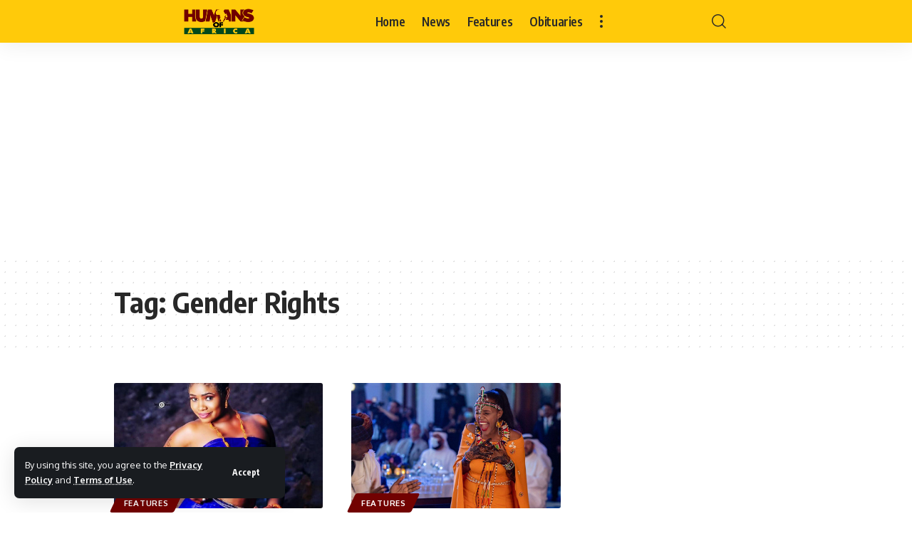

--- FILE ---
content_type: text/html; charset=UTF-8
request_url: https://humansofafrica.net/tag/gender-rights/
body_size: 9942
content:
<!DOCTYPE html>
<html lang="en">
<head>
    <meta charset="UTF-8" />
    <meta http-equiv="X-UA-Compatible" content="IE=edge" />
	<meta name="viewport" content="width=device-width, initial-scale=1.0" />
    <link rel="profile" href="https://gmpg.org/xfn/11" />
	<title>Gender Rights &#8211; Humans of Africa</title>
<meta name='robots' content='max-image-preview:large' />
			<link rel="apple-touch-icon" href="https://humansofafrica.net/wp-content/uploads/2020/05/hoa-fav72.png"/>
					<meta name="msapplication-TileColor" content="#ffffff">
			<meta name="msapplication-TileImage" content="https://humansofafrica.net/wp-content/uploads/2020/05/hoa-fav144.png"/>
		<link rel="alternate" type="application/rss+xml" title="Humans of Africa &raquo; Feed" href="https://humansofafrica.net/feed/" />
<link rel="alternate" type="application/rss+xml" title="Humans of Africa &raquo; Comments Feed" href="https://humansofafrica.net/comments/feed/" />
<link rel="alternate" type="application/rss+xml" title="Humans of Africa &raquo; Gender Rights Tag Feed" href="https://humansofafrica.net/tag/gender-rights/feed/" />
<script type="application/ld+json">{"@context":"https://schema.org","@type":"Organization","legalName":"Humans of Africa","url":"https://humansofafrica.net/"}</script>
<style id='wp-img-auto-sizes-contain-inline-css'>
img:is([sizes=auto i],[sizes^="auto," i]){contain-intrinsic-size:3000px 1500px}
/*# sourceURL=wp-img-auto-sizes-contain-inline-css */
</style>
<style id='wp-emoji-styles-inline-css'>

	img.wp-smiley, img.emoji {
		display: inline !important;
		border: none !important;
		box-shadow: none !important;
		height: 1em !important;
		width: 1em !important;
		margin: 0 0.07em !important;
		vertical-align: -0.1em !important;
		background: none !important;
		padding: 0 !important;
	}
/*# sourceURL=wp-emoji-styles-inline-css */
</style>
<link rel='stylesheet' id='wp-block-library-css' href='https://humansofafrica.net/wp-includes/css/dist/block-library/style.min.css?ver=6.9' media='all' />
<style id='classic-theme-styles-inline-css'>
/*! This file is auto-generated */
.wp-block-button__link{color:#fff;background-color:#32373c;border-radius:9999px;box-shadow:none;text-decoration:none;padding:calc(.667em + 2px) calc(1.333em + 2px);font-size:1.125em}.wp-block-file__button{background:#32373c;color:#fff;text-decoration:none}
/*# sourceURL=/wp-includes/css/classic-themes.min.css */
</style>
<style id='global-styles-inline-css'>
:root{--wp--preset--aspect-ratio--square: 1;--wp--preset--aspect-ratio--4-3: 4/3;--wp--preset--aspect-ratio--3-4: 3/4;--wp--preset--aspect-ratio--3-2: 3/2;--wp--preset--aspect-ratio--2-3: 2/3;--wp--preset--aspect-ratio--16-9: 16/9;--wp--preset--aspect-ratio--9-16: 9/16;--wp--preset--color--black: #000000;--wp--preset--color--cyan-bluish-gray: #abb8c3;--wp--preset--color--white: #ffffff;--wp--preset--color--pale-pink: #f78da7;--wp--preset--color--vivid-red: #cf2e2e;--wp--preset--color--luminous-vivid-orange: #ff6900;--wp--preset--color--luminous-vivid-amber: #fcb900;--wp--preset--color--light-green-cyan: #7bdcb5;--wp--preset--color--vivid-green-cyan: #00d084;--wp--preset--color--pale-cyan-blue: #8ed1fc;--wp--preset--color--vivid-cyan-blue: #0693e3;--wp--preset--color--vivid-purple: #9b51e0;--wp--preset--gradient--vivid-cyan-blue-to-vivid-purple: linear-gradient(135deg,rgb(6,147,227) 0%,rgb(155,81,224) 100%);--wp--preset--gradient--light-green-cyan-to-vivid-green-cyan: linear-gradient(135deg,rgb(122,220,180) 0%,rgb(0,208,130) 100%);--wp--preset--gradient--luminous-vivid-amber-to-luminous-vivid-orange: linear-gradient(135deg,rgb(252,185,0) 0%,rgb(255,105,0) 100%);--wp--preset--gradient--luminous-vivid-orange-to-vivid-red: linear-gradient(135deg,rgb(255,105,0) 0%,rgb(207,46,46) 100%);--wp--preset--gradient--very-light-gray-to-cyan-bluish-gray: linear-gradient(135deg,rgb(238,238,238) 0%,rgb(169,184,195) 100%);--wp--preset--gradient--cool-to-warm-spectrum: linear-gradient(135deg,rgb(74,234,220) 0%,rgb(151,120,209) 20%,rgb(207,42,186) 40%,rgb(238,44,130) 60%,rgb(251,105,98) 80%,rgb(254,248,76) 100%);--wp--preset--gradient--blush-light-purple: linear-gradient(135deg,rgb(255,206,236) 0%,rgb(152,150,240) 100%);--wp--preset--gradient--blush-bordeaux: linear-gradient(135deg,rgb(254,205,165) 0%,rgb(254,45,45) 50%,rgb(107,0,62) 100%);--wp--preset--gradient--luminous-dusk: linear-gradient(135deg,rgb(255,203,112) 0%,rgb(199,81,192) 50%,rgb(65,88,208) 100%);--wp--preset--gradient--pale-ocean: linear-gradient(135deg,rgb(255,245,203) 0%,rgb(182,227,212) 50%,rgb(51,167,181) 100%);--wp--preset--gradient--electric-grass: linear-gradient(135deg,rgb(202,248,128) 0%,rgb(113,206,126) 100%);--wp--preset--gradient--midnight: linear-gradient(135deg,rgb(2,3,129) 0%,rgb(40,116,252) 100%);--wp--preset--font-size--small: 13px;--wp--preset--font-size--medium: 20px;--wp--preset--font-size--large: 36px;--wp--preset--font-size--x-large: 42px;--wp--preset--spacing--20: 0.44rem;--wp--preset--spacing--30: 0.67rem;--wp--preset--spacing--40: 1rem;--wp--preset--spacing--50: 1.5rem;--wp--preset--spacing--60: 2.25rem;--wp--preset--spacing--70: 3.38rem;--wp--preset--spacing--80: 5.06rem;--wp--preset--shadow--natural: 6px 6px 9px rgba(0, 0, 0, 0.2);--wp--preset--shadow--deep: 12px 12px 50px rgba(0, 0, 0, 0.4);--wp--preset--shadow--sharp: 6px 6px 0px rgba(0, 0, 0, 0.2);--wp--preset--shadow--outlined: 6px 6px 0px -3px rgb(255, 255, 255), 6px 6px rgb(0, 0, 0);--wp--preset--shadow--crisp: 6px 6px 0px rgb(0, 0, 0);}:where(.is-layout-flex){gap: 0.5em;}:where(.is-layout-grid){gap: 0.5em;}body .is-layout-flex{display: flex;}.is-layout-flex{flex-wrap: wrap;align-items: center;}.is-layout-flex > :is(*, div){margin: 0;}body .is-layout-grid{display: grid;}.is-layout-grid > :is(*, div){margin: 0;}:where(.wp-block-columns.is-layout-flex){gap: 2em;}:where(.wp-block-columns.is-layout-grid){gap: 2em;}:where(.wp-block-post-template.is-layout-flex){gap: 1.25em;}:where(.wp-block-post-template.is-layout-grid){gap: 1.25em;}.has-black-color{color: var(--wp--preset--color--black) !important;}.has-cyan-bluish-gray-color{color: var(--wp--preset--color--cyan-bluish-gray) !important;}.has-white-color{color: var(--wp--preset--color--white) !important;}.has-pale-pink-color{color: var(--wp--preset--color--pale-pink) !important;}.has-vivid-red-color{color: var(--wp--preset--color--vivid-red) !important;}.has-luminous-vivid-orange-color{color: var(--wp--preset--color--luminous-vivid-orange) !important;}.has-luminous-vivid-amber-color{color: var(--wp--preset--color--luminous-vivid-amber) !important;}.has-light-green-cyan-color{color: var(--wp--preset--color--light-green-cyan) !important;}.has-vivid-green-cyan-color{color: var(--wp--preset--color--vivid-green-cyan) !important;}.has-pale-cyan-blue-color{color: var(--wp--preset--color--pale-cyan-blue) !important;}.has-vivid-cyan-blue-color{color: var(--wp--preset--color--vivid-cyan-blue) !important;}.has-vivid-purple-color{color: var(--wp--preset--color--vivid-purple) !important;}.has-black-background-color{background-color: var(--wp--preset--color--black) !important;}.has-cyan-bluish-gray-background-color{background-color: var(--wp--preset--color--cyan-bluish-gray) !important;}.has-white-background-color{background-color: var(--wp--preset--color--white) !important;}.has-pale-pink-background-color{background-color: var(--wp--preset--color--pale-pink) !important;}.has-vivid-red-background-color{background-color: var(--wp--preset--color--vivid-red) !important;}.has-luminous-vivid-orange-background-color{background-color: var(--wp--preset--color--luminous-vivid-orange) !important;}.has-luminous-vivid-amber-background-color{background-color: var(--wp--preset--color--luminous-vivid-amber) !important;}.has-light-green-cyan-background-color{background-color: var(--wp--preset--color--light-green-cyan) !important;}.has-vivid-green-cyan-background-color{background-color: var(--wp--preset--color--vivid-green-cyan) !important;}.has-pale-cyan-blue-background-color{background-color: var(--wp--preset--color--pale-cyan-blue) !important;}.has-vivid-cyan-blue-background-color{background-color: var(--wp--preset--color--vivid-cyan-blue) !important;}.has-vivid-purple-background-color{background-color: var(--wp--preset--color--vivid-purple) !important;}.has-black-border-color{border-color: var(--wp--preset--color--black) !important;}.has-cyan-bluish-gray-border-color{border-color: var(--wp--preset--color--cyan-bluish-gray) !important;}.has-white-border-color{border-color: var(--wp--preset--color--white) !important;}.has-pale-pink-border-color{border-color: var(--wp--preset--color--pale-pink) !important;}.has-vivid-red-border-color{border-color: var(--wp--preset--color--vivid-red) !important;}.has-luminous-vivid-orange-border-color{border-color: var(--wp--preset--color--luminous-vivid-orange) !important;}.has-luminous-vivid-amber-border-color{border-color: var(--wp--preset--color--luminous-vivid-amber) !important;}.has-light-green-cyan-border-color{border-color: var(--wp--preset--color--light-green-cyan) !important;}.has-vivid-green-cyan-border-color{border-color: var(--wp--preset--color--vivid-green-cyan) !important;}.has-pale-cyan-blue-border-color{border-color: var(--wp--preset--color--pale-cyan-blue) !important;}.has-vivid-cyan-blue-border-color{border-color: var(--wp--preset--color--vivid-cyan-blue) !important;}.has-vivid-purple-border-color{border-color: var(--wp--preset--color--vivid-purple) !important;}.has-vivid-cyan-blue-to-vivid-purple-gradient-background{background: var(--wp--preset--gradient--vivid-cyan-blue-to-vivid-purple) !important;}.has-light-green-cyan-to-vivid-green-cyan-gradient-background{background: var(--wp--preset--gradient--light-green-cyan-to-vivid-green-cyan) !important;}.has-luminous-vivid-amber-to-luminous-vivid-orange-gradient-background{background: var(--wp--preset--gradient--luminous-vivid-amber-to-luminous-vivid-orange) !important;}.has-luminous-vivid-orange-to-vivid-red-gradient-background{background: var(--wp--preset--gradient--luminous-vivid-orange-to-vivid-red) !important;}.has-very-light-gray-to-cyan-bluish-gray-gradient-background{background: var(--wp--preset--gradient--very-light-gray-to-cyan-bluish-gray) !important;}.has-cool-to-warm-spectrum-gradient-background{background: var(--wp--preset--gradient--cool-to-warm-spectrum) !important;}.has-blush-light-purple-gradient-background{background: var(--wp--preset--gradient--blush-light-purple) !important;}.has-blush-bordeaux-gradient-background{background: var(--wp--preset--gradient--blush-bordeaux) !important;}.has-luminous-dusk-gradient-background{background: var(--wp--preset--gradient--luminous-dusk) !important;}.has-pale-ocean-gradient-background{background: var(--wp--preset--gradient--pale-ocean) !important;}.has-electric-grass-gradient-background{background: var(--wp--preset--gradient--electric-grass) !important;}.has-midnight-gradient-background{background: var(--wp--preset--gradient--midnight) !important;}.has-small-font-size{font-size: var(--wp--preset--font-size--small) !important;}.has-medium-font-size{font-size: var(--wp--preset--font-size--medium) !important;}.has-large-font-size{font-size: var(--wp--preset--font-size--large) !important;}.has-x-large-font-size{font-size: var(--wp--preset--font-size--x-large) !important;}
:where(.wp-block-post-template.is-layout-flex){gap: 1.25em;}:where(.wp-block-post-template.is-layout-grid){gap: 1.25em;}
:where(.wp-block-term-template.is-layout-flex){gap: 1.25em;}:where(.wp-block-term-template.is-layout-grid){gap: 1.25em;}
:where(.wp-block-columns.is-layout-flex){gap: 2em;}:where(.wp-block-columns.is-layout-grid){gap: 2em;}
:root :where(.wp-block-pullquote){font-size: 1.5em;line-height: 1.6;}
/*# sourceURL=global-styles-inline-css */
</style>
<link rel='stylesheet' id='foxiz-elements-css' href='https://humansofafrica.net/wp-content/plugins/foxiz-core/lib/foxiz-elements/public/style.css?ver=1.0' media='all' />
<link rel='stylesheet' id='elementor-icons-css' href='https://humansofafrica.net/wp-content/plugins/elementor/assets/lib/eicons/css/elementor-icons.min.css?ver=5.46.0' media='all' />
<link rel='stylesheet' id='elementor-frontend-css' href='https://humansofafrica.net/wp-content/plugins/elementor/assets/css/frontend.min.css?ver=3.34.2' media='all' />
<link rel='stylesheet' id='elementor-post-8178-css' href='https://humansofafrica.net/wp-content/uploads/elementor/css/post-8178.css?ver=1768943216' media='all' />
<link rel='stylesheet' id='foxiz-font-css' href='//fonts.googleapis.com/css?family=Oxygen%3A400%2C700%7CEncode+Sans+Condensed%3A400%2C500%2C600%2C700%2C800&#038;display=swap&#038;ver=2.4.2' media='all' />
<link rel='stylesheet' id='foxiz-main-css' href='https://humansofafrica.net/wp-content/themes/foxiz/assets/css/main.css?ver=2.4.2' media='all' />
<link rel='stylesheet' id='foxiz-print-css' href='https://humansofafrica.net/wp-content/themes/foxiz/assets/css/print.css?ver=2.4.2' media='all' />
<link rel='stylesheet' id='foxiz-style-css' href='https://humansofafrica.net/wp-content/themes/foxiz/style.css?ver=2.4.2' media='all' />
<style id='foxiz-style-inline-css'>
:root {--g-color :#720201;--g-color-90 :#720201e6;--indicator-bg-from :#720201;--indicator-bg-to :#ffca0a;}[data-theme="dark"], .light-scheme {--wcac-color :#ffffff;}[data-theme="dark"].is-hd-4 {--nav-bg: #191c20;--nav-bg-from: #191c20;--nav-bg-to: #191c20;}:root {--top-site-bg :#0e0f12;--hyperlink-line-color :var(--g-color);--s-content-width : 760px;--max-width-wo-sb : 840px;--s10-feat-ratio :45%;--s11-feat-ratio :45%;--login-popup-w : 350px;}[data-theme="dark"], .light-scheme {--top-site-bg :#0e0f12; }.search-header:before { background-repeat : no-repeat;background-size : cover;background-image : url(https://foxiz.themeruby.com/default/wp-content/uploads/sites/2/2021/09/search-bg.jpg);background-attachment : scroll;background-position : center center;}[data-theme="dark"] .search-header:before { background-repeat : no-repeat;background-size : cover;background-image : url(https://foxiz.themeruby.com/default/wp-content/uploads/sites/2/2021/09/search-bgd.jpg);background-attachment : scroll;background-position : center center;}.footer-has-bg { background-color : #00000007;}[data-theme="dark"] .footer-has-bg { background-color : #16181c;}.top-site-ad .ad-image { max-width: 1500px; }.yes-hd-transparent .top-site-ad {--top-site-bg :#0e0f12;}#amp-mobile-version-switcher { display: none; }
/*# sourceURL=foxiz-style-inline-css */
</style>
<link rel='stylesheet' id='elementor-gf-local-roboto-css' href='https://humansofafrica.net/wp-content/uploads/elementor/google-fonts/css/roboto.css?ver=1742268006' media='all' />
<link rel='stylesheet' id='elementor-gf-local-robotoslab-css' href='https://humansofafrica.net/wp-content/uploads/elementor/google-fonts/css/robotoslab.css?ver=1742268009' media='all' />
<script src="https://humansofafrica.net/wp-includes/js/jquery/jquery.min.js?ver=3.7.1" id="jquery-core-js"></script>
<script src="https://humansofafrica.net/wp-includes/js/jquery/jquery-migrate.min.js?ver=3.4.1" id="jquery-migrate-js"></script>
<script src="https://humansofafrica.net/wp-content/themes/foxiz/assets/js/highlight-share.js?ver=1" id="highlight-share-js"></script>
<link rel="https://api.w.org/" href="https://humansofafrica.net/wp-json/" /><link rel="alternate" title="JSON" type="application/json" href="https://humansofafrica.net/wp-json/wp/v2/tags/1015" /><link rel="EditURI" type="application/rsd+xml" title="RSD" href="https://humansofafrica.net/xmlrpc.php?rsd" />
<meta name="generator" content="WordPress 6.9" />
<!-- HubSpot WordPress Plugin v11.3.37: embed JS disabled as a portalId has not yet been configured --><!-- Analytics by WP Statistics - https://wp-statistics.com -->
<meta name="generator" content="Elementor 3.34.2; features: additional_custom_breakpoints; settings: css_print_method-external, google_font-enabled, font_display-swap">
<script type="application/ld+json">{"@context":"https://schema.org","@type":"WebSite","@id":"https://humansofafrica.net/#website","url":"https://humansofafrica.net/","name":"Humans of Africa","potentialAction":{"@type":"SearchAction","target":"https://humansofafrica.net/?s={search_term_string}","query-input":"required name=search_term_string"}}</script>
			<style>
				.e-con.e-parent:nth-of-type(n+4):not(.e-lazyloaded):not(.e-no-lazyload),
				.e-con.e-parent:nth-of-type(n+4):not(.e-lazyloaded):not(.e-no-lazyload) * {
					background-image: none !important;
				}
				@media screen and (max-height: 1024px) {
					.e-con.e-parent:nth-of-type(n+3):not(.e-lazyloaded):not(.e-no-lazyload),
					.e-con.e-parent:nth-of-type(n+3):not(.e-lazyloaded):not(.e-no-lazyload) * {
						background-image: none !important;
					}
				}
				@media screen and (max-height: 640px) {
					.e-con.e-parent:nth-of-type(n+2):not(.e-lazyloaded):not(.e-no-lazyload),
					.e-con.e-parent:nth-of-type(n+2):not(.e-lazyloaded):not(.e-no-lazyload) * {
						background-image: none !important;
					}
				}
			</style>
						<meta property="og:title" content="Gender Rights &#8211; Humans of Africa"/>
			<meta property="og:url" content="https://humansofafrica.net/tag/gender-rights"/>
			<meta property="og:site_name" content="Humans of Africa"/>
			<script type="application/ld+json">{"@context":"http://schema.org","@type":"BreadcrumbList","itemListElement":[{"@type":"ListItem","position":2,"item":{"@id":"https://humansofafrica.net/tag/gender-rights/","name":"Gender Rights"}},{"@type":"ListItem","position":1,"item":{"@id":"https://humansofafrica.net","name":"Humans of Africa"}}]}</script>
<link rel="icon" href="https://humansofafrica.net/wp-content/uploads/2020/05/cropped-hoa-fav-32x32.png" sizes="32x32" />
<link rel="icon" href="https://humansofafrica.net/wp-content/uploads/2020/05/cropped-hoa-fav-192x192.png" sizes="192x192" />
<link rel="apple-touch-icon" href="https://humansofafrica.net/wp-content/uploads/2020/05/cropped-hoa-fav-180x180.png" />
<meta name="msapplication-TileImage" content="https://humansofafrica.net/wp-content/uploads/2020/05/cropped-hoa-fav-270x270.png" />
<script async src="https://pagead2.googlesyndication.com/pagead/js/adsbygoogle.js?client=ca-pub-9369267179454125"
     crossorigin="anonymous"></script>		<style id="wp-custom-css">
			.navbar-inner {
  max-width: 80% !important;
  margin: 0 auto !important;
}

.navbar-wrap:not(.navbar-transparent), .sticky-on .navbar-wrap {
  background: #ffca0a !important;
}

.header-mobile-wrap {
  background: #ffca0a !important;
}

.edge-padding {
  padding-right: 20px;
  padding-left: 20px;
  max-width: 1000px !important;
}

.is-meta-author-color .meta-author a {
  color: var(--g-color);
  text-decoration-color: transparent;
  pointer-events: none !important;
}

.newsletter-box {
  overflow: hidden;
  border-radius: var(--round-7);
  background-repeat: no-repeat;
  background-position: center;
  background-size: cover;
  display: none !important;
}

element {

}
.sticky-share-list {

	display: none !important;
}

.font-resizer{
	display: none !important;
}

.is-meta .meta-author a{
	pointer-events: none !important;
}
		</style>
		</head>
<body class="archive tag tag-gender-rights tag-1015 wp-embed-responsive wp-theme-foxiz personalized-all elementor-default elementor-kit-8178 menu-ani-1 hover-ani-1 btn-ani-1 is-rm-1 lmeta-dot loader-1 is-hd-3 is-backtop none-m-backtop  is-mstick is-smart-sticky" data-theme="default">
<div class="site-outer">
			<div id="site-header" class="header-wrap rb-section header-set-1 header-3 header-wrapper style-shadow">
			<aside id="rb-privacy" class="privacy-bar privacy-left"><div class="privacy-inner"><div class="privacy-content">By using this site, you agree to the <a href="#">Privacy Policy</a> and <a href="#">Terms of Use</a>.</div><div class="privacy-dismiss"><a id="privacy-trigger" href="#" class="privacy-dismiss-btn is-btn"><span>Accept</span></a></div></div></aside>			<div id="navbar-outer" class="navbar-outer">
				<div id="sticky-holder" class="sticky-holder">
					<div class="navbar-wrap">
						<div class="rb-container edge-padding">
							<div class="navbar-inner">
								<div class="navbar-left">
											<div class="logo-wrap is-image-logo site-branding">
			<a href="https://humansofafrica.net/" class="logo" title="Humans of Africa">
				<img class="logo-default" data-mode="default" height="79" width="205" src="https://humansofafrica.net/wp-content/uploads/2019/04/HOA-logo-5.png" srcset="https://humansofafrica.net/wp-content/uploads/2019/04/HOA-logo-5.png 1x,https://humansofafrica.net/wp-content/uploads/2019/04/HOA-logo-5.png 2x" alt="Humans of Africa" decoding="async" loading="eager"><img class="logo-dark" data-mode="dark" height="79" width="205" src="https://humansofafrica.net/wp-content/uploads/2019/04/HOA-logo-5.png" srcset="https://humansofafrica.net/wp-content/uploads/2019/04/HOA-logo-5.png 1x,https://humansofafrica.net/wp-content/uploads/2019/04/HOA-logo-5.png 2x" alt="Humans of Africa" decoding="async" loading="eager"><img class="logo-transparent" height="79" width="205" src="https://humansofafrica.net/wp-content/uploads/2019/04/HOA-logo-5.png" srcset="https://humansofafrica.net/wp-content/uploads/2019/04/HOA-logo-5.png 1x,https://humansofafrica.net/wp-content/uploads/2019/04/HOA-logo-5.png 2x" alt="Humans of Africa" decoding="async" loading="eager">			</a>
		</div>
										</div>
								<div class="navbar-center">
											<nav id="site-navigation" class="main-menu-wrap" aria-label="main menu"><ul id="menu-main-menu" class="main-menu rb-menu large-menu" itemscope itemtype="https://www.schema.org/SiteNavigationElement"><li id="menu-item-8864" class="menu-item menu-item-type-post_type menu-item-object-page menu-item-home menu-item-8864"><a href="https://humansofafrica.net/"><span>Home</span></a></li>
<li id="menu-item-8862" class="menu-item menu-item-type-taxonomy menu-item-object-category menu-item-8862"><a href="https://humansofafrica.net/hoa/news/"><span>News</span></a></li>
<li id="menu-item-8201" class="menu-item menu-item-type-taxonomy menu-item-object-category menu-item-8201"><a href="https://humansofafrica.net/hoa/features/"><span>Features</span></a></li>
<li id="menu-item-8863" class="menu-item menu-item-type-taxonomy menu-item-object-category menu-item-8863"><a href="https://humansofafrica.net/hoa/obituaries/"><span>Obituaries</span></a></li>
</ul></nav>
				<div class="more-section-outer menu-has-child-flex menu-has-child-mega-columns layout-col-3">
			<a class="more-trigger icon-holder" href="#" data-title="More" aria-label="more">
				<span class="dots-icon"><span></span><span></span><span></span></span> </a>
			<div id="rb-more" class="more-section flex-dropdown">
				<div class="more-section-inner">
					<div class="more-content">
								<div class="header-search-form is-form-layout">
							<span class="h5">Search</span>
			<form method="get" action="https://humansofafrica.net/" class="rb-search-form"  data-search="post" data-limit="0" data-follow="0" data-tax="category" data-dsource="0"  data-ptype=""><div class="search-form-inner"><span class="search-icon"><i class="rbi rbi-search" aria-hidden="true"></i></span><span class="search-text"><input type="text" class="field" placeholder="Search Headlines, News..." value="" name="s"/></span><span class="rb-search-submit"><input type="submit" value="Search"/><i class="rbi rbi-cright" aria-hidden="true"></i></span></div></form>		</div>
							</div>
											<div class="collapse-footer">
															<div class="collapse-copyright">© 2023 | Humans of Africa</div>
													</div>
									</div>
			</div>
		</div>
										</div>
								<div class="navbar-right">
											<div class="wnav-holder w-header-search header-dropdown-outer">
			<a href="#" data-title="Search" class="icon-holder header-element search-btn search-trigger" aria-label="search">
				<i class="rbi rbi-search wnav-icon" aria-hidden="true"></i>							</a>
							<div class="header-dropdown">
					<div class="header-search-form is-icon-layout">
						<form method="get" action="https://humansofafrica.net/" class="rb-search-form"  data-search="post" data-limit="0" data-follow="0" data-tax="category" data-dsource="0"  data-ptype=""><div class="search-form-inner"><span class="search-icon"><i class="rbi rbi-search" aria-hidden="true"></i></span><span class="search-text"><input type="text" class="field" placeholder="Search Headlines, News..." value="" name="s"/></span><span class="rb-search-submit"><input type="submit" value="Search"/><i class="rbi rbi-cright" aria-hidden="true"></i></span></div></form>					</div>
				</div>
					</div>
										</div>
							</div>
						</div>
					</div>
							<div id="header-mobile" class="header-mobile">
			<div class="header-mobile-wrap">
						<div class="mbnav edge-padding">
			<div class="navbar-left">
						<div class="mobile-toggle-wrap">
							<a href="#" class="mobile-menu-trigger" aria-label="mobile trigger">		<span class="burger-icon"><span></span><span></span><span></span></span>
	</a>
					</div>
			<div class="mobile-logo-wrap is-image-logo site-branding">
			<a href="https://humansofafrica.net/" title="Humans of Africa">
				<img class="logo-default" data-mode="default" height="79" width="205" src="https://humansofafrica.net/wp-content/uploads/2019/04/HOA-logo-5.png" alt="Humans of Africa" decoding="async" loading="eager"><img class="logo-dark" data-mode="dark" height="79" width="205" src="https://humansofafrica.net/wp-content/uploads/2019/04/HOA-logo-5.png" alt="Humans of Africa" decoding="async" loading="eager">			</a>
		</div>
					</div>
			<div class="navbar-right">
						<a href="#" class="mobile-menu-trigger mobile-search-icon" aria-label="search"><i class="rbi rbi-search wnav-icon" aria-hidden="true"></i></a>
				</div>
		</div>
				</div>
					<div class="mobile-collapse">
			<div class="collapse-holder">
				<div class="collapse-inner">
											<div class="mobile-search-form edge-padding">		<div class="header-search-form is-form-layout">
							<span class="h5">Search</span>
			<form method="get" action="https://humansofafrica.net/" class="rb-search-form"  data-search="post" data-limit="0" data-follow="0" data-tax="category" data-dsource="0"  data-ptype=""><div class="search-form-inner"><span class="search-icon"><i class="rbi rbi-search" aria-hidden="true"></i></span><span class="search-text"><input type="text" class="field" placeholder="Search Headlines, News..." value="" name="s"/></span><span class="rb-search-submit"><input type="submit" value="Search"/><i class="rbi rbi-cright" aria-hidden="true"></i></span></div></form>		</div>
		</div>
										<nav class="mobile-menu-wrap edge-padding">
						<ul id="mobile-menu" class="mobile-menu"><li class="menu-item menu-item-type-post_type menu-item-object-page menu-item-home menu-item-8864"><a href="https://humansofafrica.net/"><span>Home</span></a></li>
<li class="menu-item menu-item-type-taxonomy menu-item-object-category menu-item-8862"><a href="https://humansofafrica.net/hoa/news/"><span>News</span></a></li>
<li class="menu-item menu-item-type-taxonomy menu-item-object-category menu-item-8201"><a href="https://humansofafrica.net/hoa/features/"><span>Features</span></a></li>
<li class="menu-item menu-item-type-taxonomy menu-item-object-category menu-item-8863"><a href="https://humansofafrica.net/hoa/obituaries/"><span>Obituaries</span></a></li>
</ul>					</nav>
										<div class="collapse-sections">
													<div class="mobile-socials">
								<span class="mobile-social-title h6">Follow US</span>
								<a class="social-link-facebook" aria-label="Facebook" data-title="Facebook" href="#" target="_blank" rel="noopener nofollow"><i class="rbi rbi-facebook" aria-hidden="true"></i></a><a class="social-link-twitter" aria-label="Twitter" data-title="Twitter" href="#" target="_blank" rel="noopener nofollow"><i class="rbi rbi-twitter" aria-hidden="true"></i></a><a class="social-link-youtube" aria-label="YouTube" data-title="YouTube" href="#" target="_blank" rel="noopener nofollow"><i class="rbi rbi-youtube" aria-hidden="true"></i></a>							</div>
											</div>
											<div class="collapse-footer">
															<div class="collapse-copyright">© 2023 | Humans of Africa</div>
													</div>
									</div>
			</div>
		</div>
			</div>
					</div>
			</div>
					</div>
		    <div class="site-wrap">		<header class="archive-header is-archive-page is-pattern pattern-dot">
			<div class="rb-container edge-padding archive-header-content">
							<h1 class="archive-title">Tag: <span>Gender Rights</span></h1>
					</div>
		</header>
			<div class="blog-wrap without-sidebar">
			<div class="rb-container edge-padding">
				<div class="grid-container">
					<div class="blog-content">
												<div id="uid_tag_1015" class="block-wrap block-grid block-grid-1 rb-columns rb-col-3 is-gap-20 ecat-bg-1 ecat-size-big meta-s-default"><div class="block-inner">		<div class="p-wrap p-grid p-grid-1" data-pid="6285">
				<div class="feat-holder overlay-text">
						<div class="p-featured">
					<a class="p-flink" href="https://humansofafrica.net/the-senegalese-pop-star-protesting-against-rape-in-her-songs/" title="The Senegalese pop star protesting against rape in her songs">
			<img loading="lazy" width="343" height="280" src="https://humansofafrica.net/wp-content/uploads/2022/05/Lady-Mounass-e1653977522860.jpg" class="featured-img wp-post-image" alt="" loading="lazy" decoding="async" />		</a>
				</div>
	<div class="p-categories p-top"><a class="p-category category-id-6" href="https://humansofafrica.net/hoa/features/" rel="category">Features</a></div>			</div>
		<h3 class="entry-title">		<a class="p-url" href="https://humansofafrica.net/the-senegalese-pop-star-protesting-against-rape-in-her-songs/" rel="bookmark">The Senegalese pop star protesting against rape in her songs</a></h3><p class="entry-summary">Following widespread protests in Senegal about the rape and murder of women,&hellip;</p>
						<div class="p-meta">
				<div class="meta-inner is-meta">
							<a class="meta-el meta-avatar" href="https://humansofafrica.net/author/ser-dogbey/"><img alt='Myriam Francois' src='https://secure.gravatar.com/avatar/06970ba8d3c8d45b79c1328acc5d7a0caa75f3bade6ec82eb65a30f35cb24252?s=44&#038;d=mm&#038;r=g' srcset='https://secure.gravatar.com/avatar/06970ba8d3c8d45b79c1328acc5d7a0caa75f3bade6ec82eb65a30f35cb24252?s=88&#038;d=mm&#038;r=g 2x' class='avatar avatar-44 photo' height='44' width='44' decoding='async'/></a>
		<span class="meta-el meta-author">
				<a href="https://humansofafrica.net/author/ser-dogbey/">Myriam Francois</a>
				</span>
		<span class="meta-el meta-date">
				<time class="date published" datetime="2022-05-31T06:00:12+00:00">May 31, 2022</time>
		</span>				</div>
							</div>
				</div>
			<div class="p-wrap p-grid p-grid-1" data-pid="6116">
				<div class="feat-holder overlay-text">
						<div class="p-featured">
					<a class="p-flink" href="https://humansofafrica.net/kenyan-lady-crowned-worlds-best-nurse-for-fighting-fgm/" title="Kenyan crowned world&#8217;s best nurse for fighting FGM">
			<img loading="lazy" width="420" height="236" src="https://humansofafrica.net/wp-content/uploads/2022/05/nurse.jpg" class="featured-img wp-post-image" alt="" loading="lazy" decoding="async" />		</a>
				</div>
	<div class="p-categories p-top"><a class="p-category category-id-6" href="https://humansofafrica.net/hoa/features/" rel="category">Features</a></div>			</div>
		<h3 class="entry-title">		<a class="p-url" href="https://humansofafrica.net/kenyan-lady-crowned-worlds-best-nurse-for-fighting-fgm/" rel="bookmark">Kenyan crowned world&#8217;s best nurse for fighting FGM</a></h3><p class="entry-summary">A Kenyan nurse who campaigns against early marriage and female genital mutilation&hellip;</p>
						<div class="p-meta">
				<div class="meta-inner is-meta">
							<a class="meta-el meta-avatar" href="https://humansofafrica.net/author/ser-dogbey/"><img alt='Rhoda Odhiambo' src='https://secure.gravatar.com/avatar/06970ba8d3c8d45b79c1328acc5d7a0caa75f3bade6ec82eb65a30f35cb24252?s=44&#038;d=mm&#038;r=g' srcset='https://secure.gravatar.com/avatar/06970ba8d3c8d45b79c1328acc5d7a0caa75f3bade6ec82eb65a30f35cb24252?s=88&#038;d=mm&#038;r=g 2x' class='avatar avatar-44 photo' height='44' width='44' loading='lazy' decoding='async'/></a>
		<span class="meta-el meta-author">
				<a href="https://humansofafrica.net/author/ser-dogbey/">Rhoda Odhiambo</a>
				</span>
		<span class="meta-el meta-date">
				<time class="date published" datetime="2022-05-14T11:19:32+00:00">May 14, 2022</time>
		</span>				</div>
							</div>
				</div>
	</div></div>					</div>
									</div>
			</div>
		</div>
	</div>
		<footer class="footer-wrap rb-section left-dot">
			<div class="footer-inner footer-has-bg">		<div class="footer-copyright">
			<div class="rb-container edge-padding">
							<div class="bottom-footer-section">
									<div class="footer-social-list">
						<span class="footer-social-list-title h6">Follow US</span>
						<a class="social-link-facebook" aria-label="Facebook" data-title="Facebook" href="#" target="_blank" rel="noopener nofollow"><i class="rbi rbi-facebook" aria-hidden="true"></i></a><a class="social-link-twitter" aria-label="Twitter" data-title="Twitter" href="#" target="_blank" rel="noopener nofollow"><i class="rbi rbi-twitter" aria-hidden="true"></i></a><a class="social-link-youtube" aria-label="YouTube" data-title="YouTube" href="#" target="_blank" rel="noopener nofollow"><i class="rbi rbi-youtube" aria-hidden="true"></i></a>					</div>
							</div>
					<div class="copyright-inner">
				<div class="copyright">© 2024 | Humans of Africa</div>			</div>
					</div>
		</div>
	</div></footer>
		</div>
		<script>
            (function () {
                if (navigator.cookieEnabled) {
					                    const privacyBox = document.getElementById('rb-privacy');
                    const currentPrivacy = localStorage.getItem('RubyPrivacyAllowed');
                    if (!currentPrivacy && privacyBox?.classList) {
                        privacyBox.classList.add('activated');
                    }
					                    const readingSize = sessionStorage.getItem('rubyResizerStep');
                    if (readingSize) {
                        const body = document.querySelector('body');
                        if (readingSize === '2') {
                            body.classList.add('medium-entry-size');
                        } else if (readingSize === '3') {
                            body.classList.add('big-entry-size');
                        }
                    }
                }
            })();
		</script>
		<script type="speculationrules">
{"prefetch":[{"source":"document","where":{"and":[{"href_matches":"/*"},{"not":{"href_matches":["/wp-*.php","/wp-admin/*","/wp-content/uploads/*","/wp-content/*","/wp-content/plugins/*","/wp-content/themes/foxiz/*","/*\\?(.+)"]}},{"not":{"selector_matches":"a[rel~=\"nofollow\"]"}},{"not":{"selector_matches":".no-prefetch, .no-prefetch a"}}]},"eagerness":"conservative"}]}
</script>
		<script type="text/template" id="bookmark-toggle-template">
			<i class="rbi rbi-bookmark" aria-hidden="true" data-title="Save it"></i>
			<i class="bookmarked-icon rbi rbi-bookmark-fill" aria-hidden="true" data-title="Undo Save"></i>
		</script>
		<script type="text/template" id="bookmark-ask-login-template">
			<a class="login-toggle" data-title="Sign In to Save" href="https://humansofafrica.net/wp-login.php?itsec-hb-token=the-studio&#038;redirect_to=https%3A%2F%2Fhumansofafrica.net%2Ftag%2Fgender-rights"><i class="rbi rbi-bookmark" aria-hidden="true"></i></a>
		</script>
		<script type="text/template" id="follow-ask-login-template">
			<a class="login-toggle" data-title="Sign In to Follow" href="https://humansofafrica.net/wp-login.php?itsec-hb-token=the-studio&#038;redirect_to=https%3A%2F%2Fhumansofafrica.net%2Ftag%2Fgender-rights"><i class="follow-icon rbi rbi-plus" data-title="Sign In to Follow" aria-hidden="true"></i></a>
		</script>
		<script type="text/template" id="follow-toggle-template">
			<i class="follow-icon rbi rbi-plus" data-title="Follow"></i>
			<i class="followed-icon rbi rbi-bookmark-fill" data-title="Unfollow"></i>
		</script>
					<aside id="bookmark-notification" class="bookmark-notification"></aside>
			<script type="text/template" id="bookmark-notification-template">
				<div class="bookmark-notification-inner {{classes}}">
					<div class="bookmark-featured">{{image}}</div>
					<div class="bookmark-inner">
						<span class="bookmark-title h5">{{title}}</span><span class="bookmark-desc">{{description}}</span>
					</div>
				</div>
			</script>
			<script type="text/template" id="follow-notification-template">
				<div class="follow-info bookmark-notification-inner {{classes}}">
					<span class="follow-desc"><span>{{description}}</span><strong>{{name}}</strong></span>
				</div>
			</script>
					<script>
				const lazyloadRunObserver = () => {
					const lazyloadBackgrounds = document.querySelectorAll( `.e-con.e-parent:not(.e-lazyloaded)` );
					const lazyloadBackgroundObserver = new IntersectionObserver( ( entries ) => {
						entries.forEach( ( entry ) => {
							if ( entry.isIntersecting ) {
								let lazyloadBackground = entry.target;
								if( lazyloadBackground ) {
									lazyloadBackground.classList.add( 'e-lazyloaded' );
								}
								lazyloadBackgroundObserver.unobserve( entry.target );
							}
						});
					}, { rootMargin: '200px 0px 200px 0px' } );
					lazyloadBackgrounds.forEach( ( lazyloadBackground ) => {
						lazyloadBackgroundObserver.observe( lazyloadBackground );
					} );
				};
				const events = [
					'DOMContentLoaded',
					'elementor/lazyload/observe',
				];
				events.forEach( ( event ) => {
					document.addEventListener( event, lazyloadRunObserver );
				} );
			</script>
					<div id="rb-user-popup-form" class="rb-user-popup-form mfp-animation mfp-hide">
			<div class="logo-popup-outer">
				<div class="logo-popup">
					<div class="login-popup-header">
													<div class="logo-popup-logo">
																	<img loading="lazy" loading="lazy" decoding="async" data-mode="default" src="https://humansofafrica.net/wp-content/uploads/2019/04/cslogo.png" alt="" height="103" width="274"/>
									<img loading="lazy" loading="lazy" decoding="async" data-mode="dark" src="https://humansofafrica.net/wp-content/uploads/2019/04/cslogo.png" alt="" height="103" width="274"/>
															</div>
													<span class="logo-popup-heading h3">Welcome Back!</span>
													<p class="logo-popup-description is-meta">Sign in to your account</p>
											</div>
					<div class="user-login-form">
						<form name="popup-form" id="popup-form" action="https://humansofafrica.net/wp-login.php?itsec-hb-token=the-studio" method="post"><p class="login-username">
				<label for="user_login">Username or Email Address</label>
				<input type="text" name="log" id="user_login" autocomplete="username" class="input" value="" size="20" />
			</p><p class="login-password">
				<label for="user_pass">Password</label>
				<input type="password" name="pwd" id="user_pass" autocomplete="current-password" spellcheck="false" class="input" value="" size="20" />
			</p><p class="login-remember"><label><input name="rememberme" type="checkbox" id="rememberme" value="forever" /> Remember Me</label></p><p class="login-submit">
				<input type="submit" name="wp-submit" id="wp-submit" class="button button-primary" value="Log In" />
				<input type="hidden" name="redirect_to" value="https://humansofafrica.net/tag/gender-rights" />
			</p></form>						<div class="login-form-footer">
													</div>
					</div>
				</div>
			</div>
		</div>
	<script id="foxiz-core-js-extra">
var foxizCoreParams = {"ajaxurl":"https://humansofafrica.net/wp-admin/admin-ajax.php","darkModeID":"RubyDarkMode","cookieDomain":"","cookiePath":"/"};
//# sourceURL=foxiz-core-js-extra
</script>
<script src="https://humansofafrica.net/wp-content/plugins/foxiz-core/assets/core.js?ver=2.0.1" id="foxiz-core-js"></script>
<script id="wp-statistics-tracker-js-extra">
var WP_Statistics_Tracker_Object = {"requestUrl":"https://humansofafrica.net/wp-json/wp-statistics/v2","ajaxUrl":"https://humansofafrica.net/wp-admin/admin-ajax.php","hitParams":{"wp_statistics_hit":1,"source_type":"post_tag","source_id":1015,"search_query":"","signature":"47c7ba3bac1b0d62905ccb077b098812","endpoint":"hit"},"option":{"dntEnabled":true,"bypassAdBlockers":false,"consentIntegration":{"name":null,"status":[]},"isPreview":false,"userOnline":false,"trackAnonymously":false,"isWpConsentApiActive":false,"consentLevel":"disabled"},"isLegacyEventLoaded":"","customEventAjaxUrl":"https://humansofafrica.net/wp-admin/admin-ajax.php?action=wp_statistics_custom_event&nonce=9363ad0f2b","onlineParams":{"wp_statistics_hit":1,"source_type":"post_tag","source_id":1015,"search_query":"","signature":"47c7ba3bac1b0d62905ccb077b098812","action":"wp_statistics_online_check"},"jsCheckTime":"60000"};
//# sourceURL=wp-statistics-tracker-js-extra
</script>
<script src="https://humansofafrica.net/wp-content/plugins/wp-statistics/assets/js/tracker.js?ver=14.16" id="wp-statistics-tracker-js"></script>
<script src="https://humansofafrica.net/wp-content/themes/foxiz/assets/js/jquery.waypoints.min.js?ver=3.1.1" id="jquery-waypoints-js"></script>
<script src="https://humansofafrica.net/wp-content/themes/foxiz/assets/js/rbswiper.min.js?ver=6.5.8" id="rbswiper-js"></script>
<script src="https://humansofafrica.net/wp-content/themes/foxiz/assets/js/jquery.mp.min.js?ver=1.1.0" id="jquery-magnific-popup-js"></script>
<script src="https://humansofafrica.net/wp-content/themes/foxiz/assets/js/jquery.tipsy.min.js?ver=1.0" id="rb-tipsy-js"></script>
<script src="https://humansofafrica.net/wp-content/themes/foxiz/assets/js/jquery.ui.totop.min.js?ver=v1.2" id="jquery-uitotop-js"></script>
<script src="https://humansofafrica.net/wp-content/themes/foxiz/assets/js/personalized.js?ver=2.4.2" id="foxiz-personalize-js"></script>
<script id="foxiz-global-js-extra">
var foxizParams = {"twitterName":"","sliderSpeed":"5000","sliderEffect":"slide","sliderFMode":"1"};
var uid_tag_1015 = {"uuid":"uid_tag_1015","name":"grid_1","posts_per_page":"10","pagination":"number","entry_category":"bg-1,big","entry_meta":["avatar","author","date"],"review":"1","review_meta":"1","sponsor_meta":"1","entry_format":"bottom","excerpt_length":"12","excerpt_source":"tagline","paged":"1","page_max":"1"};
//# sourceURL=foxiz-global-js-extra
</script>
<script src="https://humansofafrica.net/wp-content/themes/foxiz/assets/js/global.js?ver=2.4.2" id="foxiz-global-js"></script>
<script id="wp-emoji-settings" type="application/json">
{"baseUrl":"https://s.w.org/images/core/emoji/17.0.2/72x72/","ext":".png","svgUrl":"https://s.w.org/images/core/emoji/17.0.2/svg/","svgExt":".svg","source":{"concatemoji":"https://humansofafrica.net/wp-includes/js/wp-emoji-release.min.js?ver=6.9"}}
</script>
<script type="module">
/*! This file is auto-generated */
const a=JSON.parse(document.getElementById("wp-emoji-settings").textContent),o=(window._wpemojiSettings=a,"wpEmojiSettingsSupports"),s=["flag","emoji"];function i(e){try{var t={supportTests:e,timestamp:(new Date).valueOf()};sessionStorage.setItem(o,JSON.stringify(t))}catch(e){}}function c(e,t,n){e.clearRect(0,0,e.canvas.width,e.canvas.height),e.fillText(t,0,0);t=new Uint32Array(e.getImageData(0,0,e.canvas.width,e.canvas.height).data);e.clearRect(0,0,e.canvas.width,e.canvas.height),e.fillText(n,0,0);const a=new Uint32Array(e.getImageData(0,0,e.canvas.width,e.canvas.height).data);return t.every((e,t)=>e===a[t])}function p(e,t){e.clearRect(0,0,e.canvas.width,e.canvas.height),e.fillText(t,0,0);var n=e.getImageData(16,16,1,1);for(let e=0;e<n.data.length;e++)if(0!==n.data[e])return!1;return!0}function u(e,t,n,a){switch(t){case"flag":return n(e,"\ud83c\udff3\ufe0f\u200d\u26a7\ufe0f","\ud83c\udff3\ufe0f\u200b\u26a7\ufe0f")?!1:!n(e,"\ud83c\udde8\ud83c\uddf6","\ud83c\udde8\u200b\ud83c\uddf6")&&!n(e,"\ud83c\udff4\udb40\udc67\udb40\udc62\udb40\udc65\udb40\udc6e\udb40\udc67\udb40\udc7f","\ud83c\udff4\u200b\udb40\udc67\u200b\udb40\udc62\u200b\udb40\udc65\u200b\udb40\udc6e\u200b\udb40\udc67\u200b\udb40\udc7f");case"emoji":return!a(e,"\ud83e\u1fac8")}return!1}function f(e,t,n,a){let r;const o=(r="undefined"!=typeof WorkerGlobalScope&&self instanceof WorkerGlobalScope?new OffscreenCanvas(300,150):document.createElement("canvas")).getContext("2d",{willReadFrequently:!0}),s=(o.textBaseline="top",o.font="600 32px Arial",{});return e.forEach(e=>{s[e]=t(o,e,n,a)}),s}function r(e){var t=document.createElement("script");t.src=e,t.defer=!0,document.head.appendChild(t)}a.supports={everything:!0,everythingExceptFlag:!0},new Promise(t=>{let n=function(){try{var e=JSON.parse(sessionStorage.getItem(o));if("object"==typeof e&&"number"==typeof e.timestamp&&(new Date).valueOf()<e.timestamp+604800&&"object"==typeof e.supportTests)return e.supportTests}catch(e){}return null}();if(!n){if("undefined"!=typeof Worker&&"undefined"!=typeof OffscreenCanvas&&"undefined"!=typeof URL&&URL.createObjectURL&&"undefined"!=typeof Blob)try{var e="postMessage("+f.toString()+"("+[JSON.stringify(s),u.toString(),c.toString(),p.toString()].join(",")+"));",a=new Blob([e],{type:"text/javascript"});const r=new Worker(URL.createObjectURL(a),{name:"wpTestEmojiSupports"});return void(r.onmessage=e=>{i(n=e.data),r.terminate(),t(n)})}catch(e){}i(n=f(s,u,c,p))}t(n)}).then(e=>{for(const n in e)a.supports[n]=e[n],a.supports.everything=a.supports.everything&&a.supports[n],"flag"!==n&&(a.supports.everythingExceptFlag=a.supports.everythingExceptFlag&&a.supports[n]);var t;a.supports.everythingExceptFlag=a.supports.everythingExceptFlag&&!a.supports.flag,a.supports.everything||((t=a.source||{}).concatemoji?r(t.concatemoji):t.wpemoji&&t.twemoji&&(r(t.twemoji),r(t.wpemoji)))});
//# sourceURL=https://humansofafrica.net/wp-includes/js/wp-emoji-loader.min.js
</script>
</body>
</html>

--- FILE ---
content_type: text/html; charset=utf-8
request_url: https://www.google.com/recaptcha/api2/aframe
body_size: 267
content:
<!DOCTYPE HTML><html><head><meta http-equiv="content-type" content="text/html; charset=UTF-8"></head><body><script nonce="Z7ZOZ8wlcn2gomD5WRckMw">/** Anti-fraud and anti-abuse applications only. See google.com/recaptcha */ try{var clients={'sodar':'https://pagead2.googlesyndication.com/pagead/sodar?'};window.addEventListener("message",function(a){try{if(a.source===window.parent){var b=JSON.parse(a.data);var c=clients[b['id']];if(c){var d=document.createElement('img');d.src=c+b['params']+'&rc='+(localStorage.getItem("rc::a")?sessionStorage.getItem("rc::b"):"");window.document.body.appendChild(d);sessionStorage.setItem("rc::e",parseInt(sessionStorage.getItem("rc::e")||0)+1);localStorage.setItem("rc::h",'1768991807858');}}}catch(b){}});window.parent.postMessage("_grecaptcha_ready", "*");}catch(b){}</script></body></html>